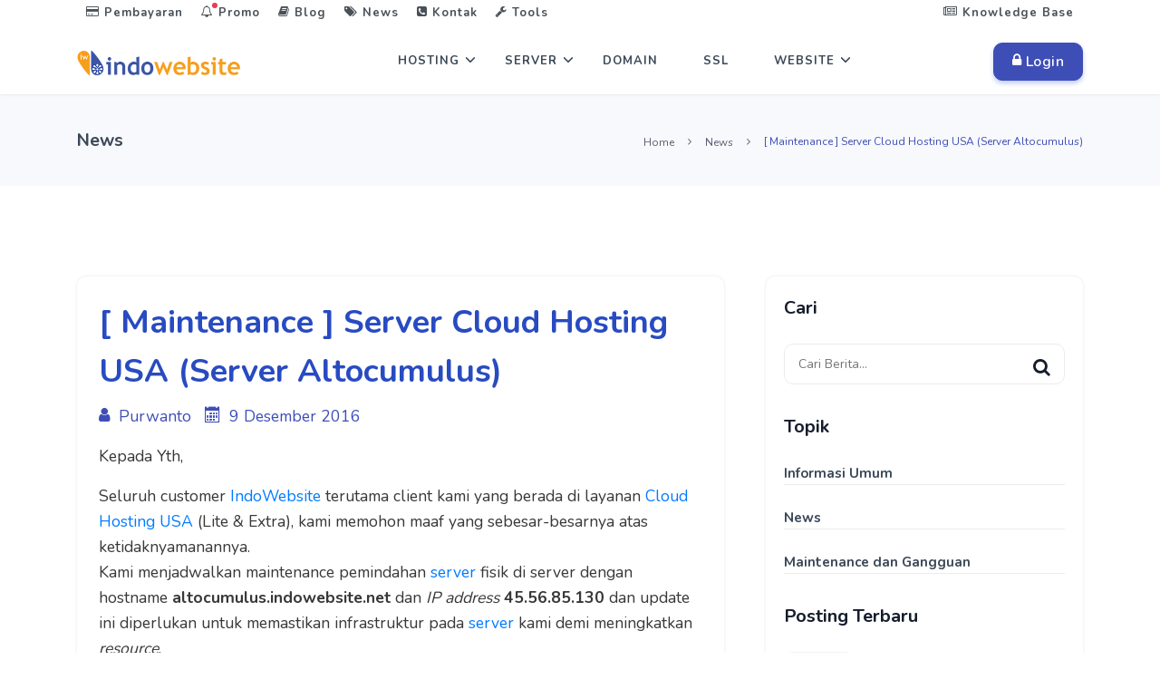

--- FILE ---
content_type: text/html; charset=utf-8
request_url: https://www.indowebsite.co.id/news/maintenance-server-cloud-hosting-usa/
body_size: 7172
content:
<!doctype html>
<html data-n-head-ssr lang="id-ID" data-n-head="%7B%22lang%22:%7B%22ssr%22:%22id-ID%22%7D%7D">

<head>
    <title>[ Maintenance ] Server Cloud Hosting USA (Server Altocumulus) - IndoWebsite News</title><meta data-n-head="ssr" charset="utf-8"><meta data-n-head="ssr" name="viewport" content="width=device-width,initial-scale=1"><meta data-n-head="ssr" name="google" content="notranslate"><meta data-n-head="ssr" name="twitter:card" content="summary"><meta data-n-head="ssr" name="twitter:site" content="@Indowebsite"><meta data-n-head="ssr" property="og:locale" content="id_ID"><meta data-n-head="ssr" property="og:site_name" content="IndoWebsite"><meta data-n-head="ssr" property="og:type" content="website"><meta data-n-head="ssr" rel="preconnect" href="https://www.google-analytics.com"><meta data-n-head="ssr" rel="preconnect" href="https://fonts.gstatic.com"><meta data-n-head="ssr" rel="preconnect" href="https://fonts.googleapis.com"><meta data-n-head="ssr" rel="preconnect" href="https://ce.7ion.co.id"><meta data-n-head="ssr" data-hid="charset" charset="utf-8"><meta data-n-head="ssr" data-hid="mobile-web-app-capable" name="mobile-web-app-capable" content="yes"><meta data-n-head="ssr" data-hid="apple-mobile-web-app-title" name="apple-mobile-web-app-title" content="IndoWebsite"><meta data-n-head="ssr" data-hid="author" name="author" content="PT. Tujuh Ion Indonesia"><meta data-n-head="ssr" data-hid="og:type" name="og:type" property="og:type" content="website"><meta data-n-head="ssr" data-hid="og:site_name" name="og:site_name" property="og:site_name" content="IndoWebsite"><meta data-n-head="ssr" data-hid="description" name="description" content="Seluruh customer IndoWebsite terutama Client kami yang berada di layanan Cloud Hosting USA (Lite & Extra), kami memohon maaf yang sebesar-besarnya"><meta data-n-head="ssr" property="article:publisher" content="https://www.facebook.com/indowebsite.id"><meta data-n-head="ssr" property="article:published_time" content="2016-12-09T04:33:00.000Z"><meta data-n-head="ssr" property="article:modified_time" content="2020-10-14T08:17:50.076Z"><meta data-n-head="ssr" property="og:updated_time" content="2020-10-14T08:17:50.076Z"><meta data-n-head="ssr" property="twitter:label1" content="Written By"><meta data-n-head="ssr" property="twitter:data1" content="Purwanto -"><meta data-n-head="ssr" name="twitter:title" content="[ Maintenance ] Server Cloud Hosting USA (Server Altocumulus) - IndoWebsite News"><meta data-n-head="ssr" name="twitter:description" content="Seluruh customer IndoWebsite terutama Client kami yang berada di layanan Cloud Hosting USA (Lite & Extra), kami memohon maaf yang sebesar-besarnya"><meta data-n-head="ssr" name="twitter:image" content="https://media.cdn.my.id/uploads/iw_default_1024_1d49e3467e.png"><meta data-n-head="ssr" property="og:image" content="https://media.cdn.my.id/uploads/iw_default_1024_1d49e3467e.png"><meta data-n-head="ssr" property="og:url" content="https://www.indowebsite.co.id/news/maintenance-server-cloud-hosting-usa/"><meta data-n-head="ssr" property="og:title" content="[ Maintenance ] Server Cloud Hosting USA (Server Altocumulus)- IndoWebsite News"><meta data-n-head="ssr" property="og:description" content="Seluruh customer IndoWebsite terutama Client kami yang berada di layanan Cloud Hosting USA (Lite & Extra), kami memohon maaf yang sebesar-besarnya"><link data-n-head="ssr" rel="icon" type="image/x-icon" href="/images/iconiw.png"><link data-n-head="ssr" rel="shortcut icon" href="/iw/icons/icon_64x64.402924.png"><link data-n-head="ssr" rel="apple-touch-icon" href="/iw/icons/icon_512x512.402924.png" sizes="512x512"><link data-n-head="ssr" rel="manifest" href="/iw/manifest.200b24b2.json" data-hid="manifest"><link data-n-head="ssr" rel="canonical" href="https://www.indowebsite.co.id/news/maintenance-server-cloud-hosting-usa/"><link data-n-head="ssr" rel="amphtml" href="https://www.indowebsite.co.id/amp/news/maintenance-server-cloud-hosting-usa/"><script data-n-head="ssr" type="application/ld+json">{"@context":"http://schema.org","@type":"BreadcrumbList","itemListElement":[{"@type":"ListItem","position":"1","name":"Home","item":"https://www.indowebsite.co.id/"},{"@type":"ListItem","position":"2","name":"News","item":"https://www.indowebsite.co.id/news/"},{"@type":"ListItem","position":"3","name":"[ Maintenance ] Server Cloud Hosting USA (Server Altocumulus)","item":"https://www.indowebsite.co.id/news/maintenance-server-cloud-hosting-usa/"}]}</script><script data-n-head="ssr" type="application/ld+json">{"@context":"http://schema.org","@type":"article","@id":"https://www.indowebsite.co.id/news/maintenance-server-cloud-hosting-usa/#article","headline":"[ Maintenance ] Server Cloud Hosting USA (Server Altocumulus)","datePublished":"2016-12-09T04:33:00.000Z","dateModified":"2020-10-14T08:17:50.076Z","inLanguage":"id-ID","mainEntityOfPage":{"@type":"WebPage","@id":"https://www.indowebsite.co.id#webpage","potentialAction":{"@type":"ReadAction","target":["https://www.indowebsite.co.id/news/maintenance-server-cloud-hosting-usa/"]},"primaryImageOfPage":{"@type":"ImageObject","@id":"https://www.indowebsite.co.id/news/maintenance-server-cloud-hosting-usa/#primaryimage","inLanguage":"id-ID","url":"https://media.cdn.my.id/uploads/iw_default_1024_1d49e3467e.png"}},"author":{"@type":"Person","name":"Purwanto -"},"image":["https://media.cdn.my.id/uploads/iw_default_1024_1d49e3467e.png"],"publisher":{"@type":"Organization","name":"IndoWebsite","url":"https://www.indowebsite.co.id","logo":{"@type":"ImageObject","url":"https://www.indowebsite.co.id/images/logo-indowebsite-360-new.png"},"sameAs":["https://www.facebook.com/indowebsite.id","https://www.instagram.com/indowebsite.co.id/","https://twitter.com/indowebsite","https://www.youtube.com/user/indowebsite"],"potentialAction":{"@type":"SearchAction","target":"https://www.indowebsite.co.id/news/?s={search_term_string}","query-input":"required name=search_term_string"}}}</script><script data-n-head="ssr" type="application/ld+json">{"@context":"http://schema.org","@type":"Organization","name":"IndoWebsite","legalName":"PT. Tujuh Ion Indonesia","foundingDate":"2005","url":"https://www.indowebsite.co.id/","logo":"https://www.indowebsite.co.id/images/logo-indowebsite.png","address":{"@type":"PostalAddress","streetAddress":"Ruko Bekasi Regensi 2 Blok ii 1 No 3-5, Cibitung","addressLocality":"Bekasi","postalCode":"17520","addressCountry":"ID"},"sameAs":["https://www.facebook.com/indowebsite.id","https://www.instagram.com/indowebsite.co.id/","https://twitter.com/indowebsite","https://www.youtube.com/user/indowebsite","http://plus.google.com/+IndowebsiteNet"],"contactPoint":[{"@type":"ContactPoint","telephone":"+62 21 50986155","email":"info@indowebsite.co.id","contactType":"Customer Services","areaServed":"ID"}]}</script><script data-n-head="ssr" type="application/ld+json">{"@context":"http://schema.org","@type":"WebSite","name":"Hosting Murah Indonesia","alternateName":"IndoWebsite","url":"https://www.indowebsite.co.id","image":{"@type":"ImageObject","url":"https://www.indowebsite.co.id/images/logo-indowebsite.png"},"sameAs":["https://www.facebook.com/indowebsite.id","https://www.instagram.com/indowebsite.co.id/","https://twitter.com/indowebsite","https://www.youtube.com/user/indowebsite","http://plus.google.com/+IndowebsiteNet"]}</script><link rel="modulepreload" href="/iw/323b1d9.modern.js" as="script"><link rel="modulepreload" href="/iw/bc4b10e.modern.js" as="script"><link rel="preload" href="/iw/app.bfa697d.css" as="style"><link rel="modulepreload" href="/iw/e362dd6.modern.js" as="script"><link rel="modulepreload" href="/iw/4c3d2dc.modern.js" as="script"><link rel="modulepreload" href="/iw/8e45ef1.modern.js" as="script"><link rel="preload" href="/iw/pages/news/_slug.b3d7afe.css" as="style"><link rel="modulepreload" href="/iw/5758d2b.modern.js" as="script"><link rel="modulepreload" href="/iw/295bcde.modern.js" as="script"><link rel="modulepreload" href="/iw/46eab1c.modern.js" as="script"><link rel="stylesheet" href="/iw/app.bfa697d.css"><link rel="stylesheet" href="/iw/pages/news/_slug.b3d7afe.css"><link rel="preload" href="/iw/static/1767156072/news/maintenance-server-cloud-hosting-usa/state.js" as="script"><link rel="preload" href="/iw/static/1767156072/news/maintenance-server-cloud-hosting-usa/payload.js" as="script">
    <!-- Google tag (gtag.js) -->
    <script async src="https://www.googletagmanager.com/gtag/js?id=G-0CGWQ2144Z"></script>
    <script>function gtag(){dataLayer.push(arguments)}window.dataLayer=window.dataLayer||[],gtag("js",new Date),gtag("config","G-0CGWQ2144Z")</script>
</head>

<body>
    <div data-server-rendered="true" id="__nuxt"><!----><div id="__layout"><div><header id="topnav" class="defaultscroll sticky"><div class="d-none d-md-block"><div class="d-none d-md-block"><div id="topbar"><div class="container"><div class="nav-secondary"><ul class="navs"><li><a href="/pembayaran/"><i class="fa fa-credit-card"></i> Pembayaran
            </a></li> <li><a href="/promo/"><i class="fa fa-bell-o navbar-notifications-indicator"></i>
              Promo
            </a></li> <li><a href="/blog/"><i class="fa fa-book"></i> Blog
            </a></li> <li><a href="/news/" class="nuxt-link-active"><i class="fa fa-tags"></i> News
            </a></li> <li><a href="#" id="popover-target-1"><i class="fa fa-phone-square"></i> Kontak
            </a> <div class="myPopover"><!----></div></li> <li><a href="#" id="popover-target-2"><i class="fa fa-wrench"></i> Tools
            </a> <div class="myPopover"><!----></div></li> <li style="float:right"><a href="/kb/"><i class="fa fa-newspaper-o"></i> Knowledge Base
            </a></li></ul></div></div></div></div></div> <div class="container"><div><a href="/" class="logo nuxt-link-active"><img src="/images/logo-indowebsite-360-new.png" alt="Logo IndoWebsite" width="180" height="27" id="logo"></a></div> <div><div class="buy-button d-none d-lg-block d-md-block"><a href="https://member.indowebsite.com/clientarea.php" class="btn btn-primary"><i class="fa fa-lock"></i> Login
    </a></div></div> <div class="icon-mobile d-lg-none d-md-none"><a href="https://member.indowebsite.com/clientarea.php"><img data-src="/images/usergrey.png" alt="icon user" width="24" height="24" class="lazyload"></a></div> <div class="menu-extras"><div class="menu-item"><a id="navtgl" class="navbar-toggle"><div class="lines"><span id="garis1" class="nav"></span> <span id="garis2" class="nav"></span> <span id="garis3" class="nav"></span></div></a></div></div> <div id="navigation"><ul class="navigation-menu"><li id="services" class="has-submenu"><a href="/hosting/">Hosting</a> <span id="menuarrow" class="menu-arrow"></span> <ul class="submenu d-lg-none" style="display:block"><li><a href="/unlimited-hosting/">
            Unlimited Hosting
            </a></li> <li><a href="/cloud-hosting/">Cloud Hosting
            </a></li> <li><a href="/suite-hosting/">Suite Hosting
            </a></li> <li><a href="/email-hosting/">Email Hosting
            </a></li> <li><a href="/migrasi-hosting-gratis/">Migrasi Hosting Gratis
            </a></li></ul> <div class="sub-nav hidden-xs hidden-sm"><div class="sub-nav-col"><a href="/unlimited-hosting/" id="box-1" class="sub-nav-box"><div class="icon-background"><img src="/images/icon/hosting-murah.svg" width="36px" alt="Unlimited Hosting"></div> <h3 class="mt-2">
              Unlimited Hosting
              <sup><span class="badge badge-danger badge-pill">Diskon 50%</span></sup></h3> <p>Cocok Untuk Website Bisnis</p></a> <a href="/cloud-hosting/" id="box-1" class="sub-nav-box"><div class="icon-background"><img src="/images/icon/cloud-hosting.svg" width="36px" alt="Cloud Hosting"></div> <h3 class="mt-2">
              Cloud Hosting 
              <sup><span class="badge badge-danger badge-pill">Diskon 50%</span></sup></h3> <p>Hosting dengan akses lebih Cepat</p></a> <a href="/suite-hosting/" id="box-1" class="sub-nav-box"><div class="icon-background"><img src="/images/icon/web-hosting.svg" width="36px" alt="Suite Hosting"></div> <h3 class="mt-2">
              Suite Hosting
              <sup><span class="badge badge-danger badge-pill">Diskon 50%</span></sup></h3> <p>Dedicated hosting resource besar</p></a> <a href="/email-hosting/" id="box-1" class="sub-nav-box"><div class="icon-background"><img src="/images/icon/email-hosting-icon.png" width="36px" alt="Email Hosting"></div> <h3 class="mt-2">
              Email Hosting
              <sup><span class="badge badge-danger badge-pill">Diskon 50%</span></sup> <sup></sup></h3> <p>Hosting untuk aktifitas email</p></a> <a href="/migrasi-hosting-gratis/" id="box-1" class="sub-nav-box"><div class="icon-background"><img src="/images/icon/hosting-murah.svg" width="36px" alt="Migrasi Hosting"></div> <h3 class="mt-2">
              Migrasi Hosting
              <sup><span class="badge badge-danger badge-pill">GRATIS</span></sup></h3> <p>Pindahkan Hosting mu ke Indowebsite</p></a></div></div></li> <li id="services" class="has-submenu"><a href="/server/">Server</a> <span class="menu-arrow"></span> <ul class="submenu d-lg-none" style="display:block"><li><a href="/vps-indonesia/">VPS Indonesia
            <sup><span class="badge badge-danger rounded ml-2">Diskon 50%</span></sup></a></li> <li><a href="/dedicated-server/">Dedicated Server
            </a></li> <li><a href="/colocation-server/">Colocation Server</a></li></ul> <div class="sub-nav hidden-xs hidden-sm"><div class="sub-nav-col"><a href="/vps-indonesia/" id="box-1" class="sub-nav-box"><div class="icon-background"><img src="/images/icon/hosting-murah.svg" width="36px" alt="VPS Indonesia"></div> <h3 class="mt-2">
              VPS Indonesia
            </h3> <p>Layanan Penyewaan Server Virtual</p></a> <a href="/dedicated-server/" id="box-1" class="sub-nav-box"><div class="icon-background"><img src="/images/icon/cloud-hosting.svg" width="36px" alt="Dedicated Server"></div> <h3 class="mt-2">Dedicated Server
              <sup><span class="badge badge-danger badge-pill">Diskon 50%</span></sup></h3> <p>Kontrol Penuh Resource Server</p></a> <a href="/colocation-server/" id="box-1" class="sub-nav-box"><div class="icon-background"><img src="/images/icon/web-hosting.svg" width="36px" alt="Colocation Server"></div> <h3 class="mt-2">Colocation Server</h3> <p>Layanan Rack Space Berkualitas</p></a></div></div></li> <li><a href="/domain/">Domain</a></li> <li><a href="/ssl/">SSL</a></li> <li id="services" class="has-submenu"><a href="/website/">Website</a> <span id="menuarrow" class="menu-arrow"></span> <ul class="submenu d-lg-none" style="display:block"><li><a href="/website-builder/">Website Builder </a></li> <li><a href="/jasa-pembuatan-website/">Jasa Pembuatan Website</a></li></ul> <div class="sub-nav hidden-xs hidden-sm"><div class="sub-nav-col"><a href="/website-builder/" id="box-1" class="sub-nav-box"><div class="icon-background"><img src="/images/icon/website-builder.png" width="36px" alt="Website Builder"></div> <h3 class="mt-2">
              Website Builder
            </h3> <p>Buat Website Lebih Mudah</p></a> <a href="/jasa-pembuatan-website/" id="box-1" class="sub-nav-box"><div class="icon-background"><img src="/images/icon/wordpress-hosting.svg" width="36px" alt="Jasa Pembuatan Website"></div> <h3 class="mt-2">Jasa Pembuatan Website</h3> <p>Wujudkan Website Impian Anda</p></a></div></div></li> <li class="has-submenu d-lg-none d-md-none"><a href="/website/">Lainnya</a> <span id="menuarrow" class="menu-arrow"></span> <ul class="submenu" style="display:block"><li><a href="/support/">Support</a></li> <li><a href="/pembayaran/">Pembayaran</a></li> <li><a href="/promo/">Promo</a></li> <li><a href="/blog/">Blog</a></li> <li><a href="/news/" class="nuxt-link-active">News</a></li> <li><a href="/kb/">Knowledge Base</a></li></ul></li></ul></div></div></header> <div><section class="section-three bg-light"><div class="container"><div class="row mt-40"><div class="col-md-4 title-bread"><p class="font-weight-bold text-dark">News</p></div> <div class="col-md-8 pt"><ul class="breadcrumbs"><li><a href="/" class="nuxt-link-active">Home</a></li> <li><a href="/news/" class="nuxt-link-active">News</a></li> <li class="text-primary"><span>[ Maintenance ] Server Cloud Hosting USA (Server Altocumulus)</span></li></ul></div></div></div></section> <section class="section"><div class="container"><div class="row"><div class="col-lg-8 col-md-7"><div class="mr-lg-3"><div id="content" class="blog position-relative overflow-hidden shadow rounded"><div class="content p-ex-b"><h1 class="mb-2">[ Maintenance ] Server Cloud Hosting USA (Server Altocumulus)</h1> <p><i class="fa fa-user text-primary mr-1"></i> <span class="text-primary">Purwanto</span>
                   
                  <i class="fa fa-calendar text-primary mr-1"></i> <span class="text-primary">9 Desember 2016</span></p></div> <div class="content p-ex-t"><p>Kepada Yth,</p>
<p>Seluruh customer <a href="/" target="_blank">IndoWebsite</a> terutama client kami yang berada di layanan <a href="/cloud-hosting/" target="_blank">Cloud Hosting USA</a> (Lite & Extra), kami memohon maaf yang sebesar-besarnya atas ketidaknyamanannya.<br>
Kami menjadwalkan maintenance pemindahan <a href="/server/" target="_blank">server</a> fisik di server dengan hostname <strong>altocumulus.indowebsite.net</strong> dan <em>IP address</em> <strong>45.56.85.130</strong> dan update ini diperlukan untuk memastikan infrastruktur pada <a href="/server/" target="_blank">server</a> kami demi meningkatkan <em>resource</em>.<br>
Adapun jadwal yang kami tentukan adalah sebagai berikut;</p>
<ul>
<li>Sabtu, 10 Desember 2016 Pukul 21:00 WIB</li>
</ul>
<p>Dengan estimasi lama waktu pemindahan berlangsung sekitar 180 menit, namun perlu diketahui bahwa setelah pemindahan server ini akan mengalami <a href="/kb/pengertian-propagasi-dns/" target="_blank">propagasi DNS</a> atau <a href="/kb/pengertian-propagasi-dns/" target="_blank">penyesuaian DNS</a>. Dengan rentang waktu 24-72 jam tetapi tergantung dari setiap jaringan koneksi internet yang digunakan.</p>
<p>Sekian informasi yang dapat kami sampaikan mengenai maintenance server <a href="/cloud-hosting/" target="_blank">Cloud Hosting USA</a> <strong>Altocumulus</strong>, kami mohon untuk dapat dimaklumi adanya demi keamanan dan kenyamanan bersama .</p>
<p><strong>UPDATE 10 Desember 2016 Pukul 20.40</strong></p>
<p>Kami informasikan untuk proses migrasi ditunda dan akan kami proses pada pukul 01.00 dini hari .</p>
<p>Kami informasikan untuk proses migrasi sudah selesai pada Pukul 02.00 dini hari.</p>
<p>Jika ada yang ingin ditanyakan silahkan <a href="/contact/" target="_blank">hubungi kami</a> melalui Live Chat, SMS, Telepon atau <a href="/support/" target="_blank">Support Ticket</a>.</p>
<p>Salam,</p>
<p>IndoWebsite Team</p>
</div> </div> <div class="mt-4 pt-2 p-4 shadow rounded"><h4 class="page-title">Berita Terkait :</h4> <ul class="list-unstyled mt-4 mb-0"><li class="mt-2"><a href="/news/maintenance-server-hosting-gratis-newpinwheel/" class="text-muted"><i class="fa fa-arrow-right text-primary mr-1"></i>
                    [Maintenance] Server Hosting Gratis (NewPinwheel)
                  </a></li><li class="mt-2"><a href="/news/maintenance-pergantian-ip-address-utama-centaur/" class="text-muted"><i class="fa fa-arrow-right text-primary mr-1"></i>
                    [ Maintenance ] Pergantian IP Address Utama Centaur
                  </a></li><li class="mt-2"><a href="/news/maintenance-server-cloud-hosting-singapore/" class="text-muted"><i class="fa fa-arrow-right text-primary mr-1"></i>
                    [ Maintenance ] Server Cloud Hosting Singapore
                  </a></li><li class="mt-2"><a href="/news/maintenance-server-web-hosting-usa/" class="text-muted"><i class="fa fa-arrow-right text-primary mr-1"></i>
                    [ Maintenance ] Server Web Hosting USA Restore Data Meteor
                  </a></li><li class="mt-2"><a href="/news/maintenance-server-web-hosting-usa-omega-titan/" class="text-muted"><i class="fa fa-arrow-right text-primary mr-1"></i>
                    [Maintenance] Server Web Hosting USA [Omega & Titan]
                  </a></li></ul></div></div></div> <div class="col-lg-4 col-md-6 col-12 mt-4 mt-sm-0 pt-2 pt-sm-0"><div class="card border-0 sidebar sticky-bar rounded shadow"><div class="card-body"><div class="widget mb-4 pb-2"><h4 class="widget-title">Cari</h4> <div id="search2" class="widget-search mt-4 mb-0"><form role="search" id="searchform" action="/news/" class="searchform"><div><input method="get" name="s" placeholder="Cari Berita..." class="border rounded"> <input type="submit" id="searchsubmit" value="Search"></div></form></div></div> <div class="widget mb-4 pb-2"><h4 class="widget-title">Topik</h4> <ul class="list-unstyled mt-4 mb-0 blog-catagories"><li class="border-bottom"><a href="/news/kategori/informasi-umum/" class="font-weight-bold">Informasi Umum</a></li></ul><ul class="list-unstyled mt-4 mb-0 blog-catagories"><li class="border-bottom"><a href="/news/kategori/news/" class="font-weight-bold">News</a></li></ul><ul class="list-unstyled mt-4 mb-0 blog-catagories"><li class="border-bottom"><a href="/news/kategori/maintenance-dan-gangguan/" class="font-weight-bold">Maintenance dan Gangguan</a></li></ul></div> <div class="widget mb-4 pb-2"><h4 class="widget-title">Posting Terbaru</h4> <div class="mt-4"><div class="clearfix post-recent"><div class="post-recent-thumb float-left"><a href="/news/prosedur-pelayanan-indowebsite-selama-libur-hari-raya-idul-fitri-2025/"><img alt="IndoWebsite" data-src="https://media.cdn.my.id/uploads/iw_default_1024_1d49e3467e.png" height="100%" width="100%" class="img-fluid rounded lazyload"></a></div> <div class="post-recent-content float-left"><a href="/news/prosedur-pelayanan-indowebsite-selama-libur-hari-raya-idul-fitri-2025/">Prosedur Pelayanan Indowebsite Selama Libur Hari Raya Idul Fitri 2025</a> <span class="text-muted mt-2">24 Maret 2025</span></div></div><div class="clearfix post-recent"><div class="post-recent-thumb float-left"><a href="/news/pemberitahuan-perubahan-tarif-pajak-pertambahan-nilai-ppn-tahun-2025/"><img alt="IndoWebsite" data-src="https://media.cdn.my.id/uploads/iw_default_1024_1d49e3467e.png" height="100%" width="100%" class="img-fluid rounded lazyload"></a></div> <div class="post-recent-content float-left"><a href="/news/pemberitahuan-perubahan-tarif-pajak-pertambahan-nilai-ppn-tahun-2025/">Pemberitahuan Perubahan Tarif Pajak Pertambahan Nilai (PPN) Tahun 2025</a> <span class="text-muted mt-2">23 Desember 2024</span></div></div><div class="clearfix post-recent"><div class="post-recent-thumb float-left"><a href="/news/informasi-gangguan-server-coorporate-celestial-indowebsite-n/"><img alt="IndoWebsite" data-src="https://media.cdn.my.id/uploads/iw_default_1024_1d49e3467e.png" height="100%" width="100%" class="img-fluid rounded lazyload"></a></div> <div class="post-recent-content float-left"><a href="/news/informasi-gangguan-server-coorporate-celestial-indowebsite-n/">[INFORMASI] Gangguan Server Coorporate Celestial.indowebsite.net</a> <span class="text-muted mt-2">30 Juli 2024</span></div></div><div class="clearfix post-recent"><div class="post-recent-thumb float-left"><a href="/news/prosedur-pelayanan-indowebsite-selama-libur-hari-raya-idul-fitri-2024/"><img alt="IndoWebsite" data-src="https://media.cdn.my.id/uploads/iw_default_1024_1d49e3467e.png" height="100%" width="100%" class="img-fluid rounded lazyload"></a></div> <div class="post-recent-content float-left"><a href="/news/prosedur-pelayanan-indowebsite-selama-libur-hari-raya-idul-fitri-2024/">Prosedur Pelayanan Indowebsite Selama Libur Hari Raya Idul Fitri 2024</a> <span class="text-muted mt-2">4 April 2024</span></div></div><div class="clearfix post-recent"><div class="post-recent-thumb float-left"><a href="/news/informasi-penyesuaian-jam-operasional-selama-ramadhan-1445-h/"><img alt="IndoWebsite" data-src="https://media.cdn.my.id/uploads/iw_default_1024_1d49e3467e.png" height="100%" width="100%" class="img-fluid rounded lazyload"></a></div> <div class="post-recent-content float-left"><a href="/news/informasi-penyesuaian-jam-operasional-selama-ramadhan-1445-h/">[INFORMASI] Penyesuaian Jam Operasional Selama Ramadhan 1445 H</a> <span class="text-muted mt-2">11 Maret 2024</span></div></div></div></div></div></div></div></div></div></section> <!----></div> <div><footer class="footer"><div class="container"><div class="row"><div class="col-lg-3 col-12 mb-0 mb-md-4 pb-0 pb-md-2"><h4 class="text-light footer-head">HEAD OFFICE</h4> <p class="mt-4"><span class="text-light">PT. TUJUH ION INDONESIA</span> <span class="text-foot"><br>Ruko Bekasi Regensi 2 Blok ii 1 <br>No 3-5, Cibitung
              17520 <br>Bekasi - Jawa Barat</span></p> <p class="mr-4"><a rel="nofollow" href="https://www.google.com/maps/d/u/0/viewer?mid=1ACegcCIYhpI9d2Dlfhhhas5DvvA&msa=0&spn=0.002869%2C0.004125&ll=-6.256274161784249%2C107.08992989895023&z=14" target="_blank"><span class="text-light"><i class="fa fa-map-marker"></i> Lihat Peta</span></a></p> <ul class="list-unstyled social-icon social mb-0 mt-4"><li class="list-inline-item"><a rel="nofollow" href="https://www.facebook.com/indowebsite.id" target="_blank" class="rounded"><i title="Facebook" class="fa fa-facebook"></i></a></li> <li class="list-inline-item"><a rel="nofollow" href="https://www.instagram.com/indowebsite.co.id/" target="_blank" class="rounded"><i title="Instagram" class="fa fa-instagram"></i></a></li> <li class="list-inline-item"><a rel="nofollow" href="https://twitter.com/indowebsite" target="_blank" class="rounded"><i title="Twitter" class="fa fa-twitter"></i></a></li> <li class="list-inline-item"><a rel="nofollow" href="https://www.youtube.com/user/indowebsite" target="_blank" class="rounded"><i title="Youtube" class="fa fa-youtube-play"></i></a></li> <li class="list-inline-item"><a rel="nofollow" href="https://id.pinterest.com/indowebsite/" target="_blank" class="rounded"><i title="Pinterest" class="fa fa-pinterest"></i></a></li></ul></div> <div class="col-lg-9 col-md-4 col-12 mt-4 mt-sm-0 pt-2 pt-sm-0"><div class="row"><div class="col-lg-3 col-md-4 col-12 mt-4 mt-sm-0 pt-2 pt-sm-0"><h4 class="text-light footer-head">Layanan Menarik</h4> <ul class="list-unstyled footer-list mt-4"><li><a href="/hosting-gratis/" class="text-foot"><i class="fa fa-angle-right mr-1"></i> Hosting Gratis
                  </a></li> <li><a href="/hosting-murah/" class="text-foot"><i class="fa fa-angle-right mr-1"></i> Hosting Murah
                  </a></li> <li><a href="/domain-id/" class="text-foot"><i class="fa fa-angle-right mr-1"></i> Domain ID
                  </a></li> <li><a href="/free-trial-cpanel-hosting/" class="text-foot"><i class="fa fa-angle-right mr-1"></i> Free Trial Hosting
                  </a></li> <li><a href="/migrasi-hosting-gratis/" class="text-foot"><i class="fa fa-angle-right mr-1"></i> Gratis Migrasi
                    Hosting
                  </a></li></ul></div> <div class="col-lg-3 col-md-4 col-12 mt-4 mt-sm-0 pt-2 pt-sm-0"><h4 class="text-light footer-head">Layanan Utama</h4> <ul class="list-unstyled footer-list mt-4"><li><a href="/unlimited-hosting/" class="text-foot"><i class="fa fa-angle-right mr-1"></i> Unlimited Hosting
                  </a></li> <li><a href="/cloud-hosting/" class="text-foot"><i class="fa fa-angle-right mr-1"></i> Cloud Hosting
                  </a></li> <li><a href="/suite-hosting/" class="text-foot"><i class="fa fa-angle-right mr-1"></i> Suite Hosting
                  </a></li> <li><a href="/email-hosting/" class="text-foot"><i class="fa fa-angle-right mr-1"></i> Email Hosting
                  </a></li> <li><a href="/server/" class="text-foot"><i class="fa fa-angle-right mr-1"></i> Server Solution
                  </a></li> <li><a href="/domain/" class="text-foot"><i class="fa fa-angle-right mr-1"></i> Domain
                  </a></li> <li><a href="/ssl/" class="text-foot"><i class="fa fa-angle-right mr-1"></i> Sertifikat SSL
                  </a></li> <li><a href="/jasa-pembuatan-website/" class="text-foot"><i class="fa fa-angle-right mr-1"></i> Web Desain
                  </a></li> <li><a href="/website-builder/" class="text-foot"><i class="fa fa-angle-right mr-1"></i> Website Builder
                  </a></li></ul></div> <div class="col-lg-3 col-md-4 col-12 mt-4 mt-sm-0 pt-2 pt-sm-0"><h4 class="text-light footer-head">Informasi</h4> <ul class="list-unstyled footer-list mt-4"><li><a href="/fitur/" class="text-foot"><i class="fa fa-angle-right mr-1"></i> Fitur & Teknologi
                  </a></li> <li><a href="/pembayaran/" class="text-foot"><i class="fa fa-angle-right mr-1"></i> Pembayaran
                  </a></li> <li><a href="/kb/" class="text-foot"><i class="fa fa-angle-right mr-1"></i> Knowledge Base
                  </a></li> <li><a href="/faq/" class="text-foot"><i class="fa fa-angle-right mr-1"></i> FAQ
                  </a></li> <li><a href="/support/" class="text-foot"><i class="fa fa-angle-right mr-1"></i> Support
                  </a></li></ul> <br> <h4 class="text-light footer-head">Perusahaan</h4> <ul class="list-unstyled footer-list mt-4"><li><a href="https://www.7ion.co.id/" target="_blank" class="text-foot"><i class="fa fa-angle-right mr-1"></i> Badan Hukum
                  </a></li> <li><a href="/about/" class="text-foot"><i class="fa fa-angle-right mr-1"></i> Tentang Kami
                  </a></li> <li><a href="/contact/" class="text-foot"><i class="fa fa-angle-right mr-1"></i> Hubungi Kami
                  </a></li> <li><a href="/testimonial/" class="text-foot"><i class="fa fa-angle-right mr-1"></i> Testimonial
                  </a></li> <li><a href="/karir/" class="text-foot"><i class="fa fa-angle-right mr-1"></i> Lowongan Kerja
                  </a></li></ul></div> <div class="col-lg-3 col-md-4 col-12 mt-4 mt-sm-0 pt-2 pt-sm-0" style="padding-right:1px"><h4 class="text-light footer-head">Dokumen Legal</h4> <ul class="list-unstyled footer-list mt-4"><li><a href="/legal/#term-of-services" class="text-foot"><i class="fa fa-angle-right mr-1"></i> Terms Of Service
                  </a></li> <li><a href="/legal/#refund-policy" class="text-foot"><i class="fa fa-angle-right mr-1"></i> Refund Policy
                  </a></li> <li><a href="/legal/#privacy-policy" class="text-foot"><i class="fa fa-angle-right mr-1"></i> Privacy Policy
                  </a></li> <li><a href="/legal/#acceptable-uses-policy" class="text-foot"><i class="fa fa-angle-right mr-1"></i> Acceptable Uses
                    Policy
                  </a></li> <li><a href="/legal/#services-level-agreement" class="text-foot"><i class="fa fa-angle-right mr-1"></i> Services Level
                    Agreement
                  </a></li></ul></div></div></div></div></div></footer> <footer class="footer footer-bar"><div class="container text-center"><div class="row align-items-center"><div class="col-sm-2"></div> <div class="col-sm-8"><div class="text-sm-center"><img data-src="/images/metode-pembayaran.png" alt="Pilihan Pembayaran" width="100%" height="100%" class="lazyload" style="margin:5px"></div></div> <div class="col-sm-2"></div> <div class="col-sm-12"><div class="text-sm-center"><span class="mb-0 text-foot">
              Copyright 2024 ©
              <a href="/" class="nuxt-link-active">Indowebsite</a> All rights reserved.
            </span></div></div></div></div></footer> <a id="back-to-top" class="back-to-top rounded text-center"><i class="fa fa-angle-up d-block btt"></i></a></div></div></div></div><script defer src="/iw/static/1767156072/news/maintenance-server-cloud-hosting-usa/state.js"></script><script>!function(){var t,e=document,n=e.createElement("script");!("noModule"in n)&&"onbeforeload"in n&&(t=!1,e.addEventListener("beforeload",function(e){if(e.target===n)t=!0;else if(!e.target.hasAttribute("nomodule")||!t)return;e.preventDefault()},!0),n.type="module",n.src=".",e.head.appendChild(n),n.remove())}()</script><script nomodule src="/iw/9e6c312.js" defer></script><script type="module" src="/iw/323b1d9.modern.js" defer></script><script nomodule src="/iw/48f5e99.js" defer></script><script type="module" src="/iw/4c3d2dc.modern.js" defer></script><script nomodule src="/iw/d228956.js" defer></script><script type="module" src="/iw/8e45ef1.modern.js" defer></script><script nomodule src="/iw/80957c8.js" defer></script><script type="module" src="/iw/5758d2b.modern.js" defer></script><script nomodule src="/iw/2a80f6c.js" defer></script><script type="module" src="/iw/295bcde.modern.js" defer></script><script nomodule src="/iw/3fad3b8.js" defer></script><script type="module" src="/iw/46eab1c.modern.js" defer></script><script nomodule src="/iw/732aaca.js" defer></script><script type="module" src="/iw/bc4b10e.modern.js" defer></script><script nomodule src="/iw/1a57003.js" defer></script><script type="module" src="/iw/e362dd6.modern.js" defer></script>
    <script>var lazyloadads=!1;window.addEventListener("scroll",function(){(0!=document.documentElement.scrollTop&&!1===lazyloadads||0!=document.body.scrollTop&&!1===lazyloadads)&&(function(){var e=document.createElement("script");e.type="text/javascript",e.async=!0,e.src="/chat.js";var a=document.getElementsByTagName("script")[0];a.parentNode.insertBefore(e,a)}(),lazyloadads=!0)},!0)</script>

<script defer src="https://static.cloudflareinsights.com/beacon.min.js/vcd15cbe7772f49c399c6a5babf22c1241717689176015" integrity="sha512-ZpsOmlRQV6y907TI0dKBHq9Md29nnaEIPlkf84rnaERnq6zvWvPUqr2ft8M1aS28oN72PdrCzSjY4U6VaAw1EQ==" data-cf-beacon='{"version":"2024.11.0","token":"89b2cd68bf254c269f83de55164f3494","r":1,"server_timing":{"name":{"cfCacheStatus":true,"cfEdge":true,"cfExtPri":true,"cfL4":true,"cfOrigin":true,"cfSpeedBrain":true},"location_startswith":null}}' crossorigin="anonymous"></script>
</body>

</html>

--- FILE ---
content_type: application/javascript
request_url: https://www.indowebsite.co.id/iw/295bcde.modern.js
body_size: -250
content:
(window.webpackJsonp=window.webpackJsonp||[]).push([[182],{487:function(t,e,l){"use strict";l.r(e);var n={props:{imagesrc:{type:[String],required:!0},imagealt:{type:[String],required:!0}}},r=l(94),component=Object(r.a)(n,(function(){var t=this,e=t.$createElement,l=t._self._c||e;return l("div",{staticClass:"col-lg-6 col-md-6 mt-4 pt-2"},[l("div",{staticClass:"team text-center"},[l("div",{staticClass:"position-relative"},[l("img",{staticClass:"img-fluid avatar avatar-ex-large rounded-pill shadow lazyload",attrs:{"data-src":t.$config.baseCDN+t.imagesrc,alt:t.imagealt,title:t.imagealt,width:"180",height:"180"}})]),t._v(" "),l("div",{staticClass:"content pt-3 pb-3"},[l("h3",{staticClass:"mb-0"},[t._t("nama")],2),t._v(" "),l("small",{staticClass:"designation text-muted"},[t._t("jabatan")],2)])])])}),[],!1,null,null,null);e.default=component.exports}}]);

--- FILE ---
content_type: image/svg+xml
request_url: https://www.indowebsite.co.id/images/icon/wordpress-hosting.svg
body_size: -106
content:
<svg height="512" viewBox="0 0 64 64" width="512" xmlns="http://www.w3.org/2000/svg"><g id="Website"><path d="m25 57h-22v2a2.006 2.006 0 0 0 2 2h54a2.006 2.006 0 0 0 2-2v-2z" fill="#003f8a"/><path d="m43.879 35.979-9.179-2.135 1.638 7.156.47 2.05 2.121-2.121 7.071 7.071 2.828-2.828-4.171-4.172h-1.997 1.997l-2.9-2.9z" fill="none"/><path d="m55 15h-46a2.006 2.006 0 0 0 -2 2v28h50v-28a2.006 2.006 0 0 0 -2-2z" fill="#2488ff"/><path d="m57 45h-50l-4 12h58z" fill="#005ece"/><path d="m11 11v4 26h42v-26-4z" fill="#ffcd00"/><path d="m16 41h37v-30c0 16.582-16.549 30-37 30z" fill="#ddb200"/><path d="m51 3h-38a2 2 0 0 0 -2 2v6h42v-6a2 2 0 0 0 -2-2z" fill="#d80027"/><path d="m38 53h-12l-1 4h14z" fill="#ffcd00"/><path d="m38.929 40.929 7.071 7.071 2.828-2.828-7.071-7.072 2.122-2.121-9.179-2.135 1.638 7.156h.002-.002l.47 2.05z" fill="#ed1c24"/><path d="m23.447 22.105a1 1 0 0 0 -1.342.448l-1.105 2.211-1.1-2.211a1.042 1.042 0 0 0 -1.79 0l-1.11 2.211-1.1-2.211a1 1 0 0 0 -1.79.894l2 4a1.042 1.042 0 0 0 1.79 0l1.1-2.211 1.105 2.211a1 1 0 0 0 1.79 0l2-4a1 1 0 0 0 -.448-1.342z" fill="#006df0"/><path d="m33.9 27.447 2-4a1 1 0 0 0 -1.79-.894l-1.11 2.211-1.1-2.211a1.042 1.042 0 0 0 -1.79 0l-1.11 2.211-1.1-2.211a1 1 0 0 0 -1.79.894l2 4a1.042 1.042 0 0 0 1.79 0l1.1-2.211 1.1 2.211a1 1 0 0 0 1.79 0z" fill="#006df0"/><path d="m40.1 27.447a1.042 1.042 0 0 0 1.79 0l1.11-2.211 1.1 2.211a1 1 0 0 0 1.79 0l2-4a1 1 0 0 0 -1.79-.894l-1.1 2.211-1.1-2.211a1.042 1.042 0 0 0 -1.79 0l-1.11 2.211-1.1-2.211a1 1 0 0 0 -1.79.894z" fill="#006df0"/><g fill="#f1f2f2"><path d="m37 48h2v2h-2z"/><path d="m9 48h2v2h-2z"/><path d="m13 48h2v2h-2z"/><path d="m17 48h2v2h-2z"/><path d="m21 48h2v2h-2z"/><path d="m41 48h2v2h-2z"/><path d="m49 48h2v2h-2z"/><path d="m25 48h2v2h-2z"/><path d="m29 48h2v2h-2z"/><path d="m33 48h2v2h-2z"/><path d="m53 48h2v2h-2z"/><path d="m41 52h6v2h-6z"/><path d="m49 52h2v2h-2z"/><path d="m53 52h2v2h-2z"/><path d="m9 52h2v2h-2z"/><path d="m13 52h2v2h-2z"/><path d="m17 52h6v2h-6z"/><path d="m49 6h-18a1 1 0 0 0 0 2h18a1 1 0 0 0 0-2z"/><path d="m16 6h-1a1 1 0 0 0 0 2h1a1 1 0 0 0 0-2z"/><path d="m20 6h-1a1 1 0 0 0 0 2h1a1 1 0 0 0 0-2z"/><path d="m24 6h-1a1 1 0 0 0 0 2h1a1 1 0 0 0 0-2z"/></g><circle cx="25" cy="27" fill="#005ece" r="1"/><circle cx="37" cy="27" fill="#005ece" r="1"/><circle cx="49" cy="27" fill="#005ece" r="1"/></g></svg>

--- FILE ---
content_type: application/javascript
request_url: https://www.indowebsite.co.id/iw/46eab1c.modern.js
body_size: -198
content:
(window.webpackJsonp=window.webpackJsonp||[]).push([[3],{496:function(t,e,l){"use strict";l.r(e);var c={props:{gambar:{type:[String],required:!0},imagewebp:{type:[String],required:!1},imagesrc:{type:[String],required:!0},imagealt:{type:[String],required:!0}}},r=l(94),component=Object(r.a)(c,(function(){var t=this,e=t.$createElement,l=t._self._c||e;return l("section",{staticClass:"section"},[l("div",{staticClass:"container"},[l("div",{staticClass:"row align-items-center"},["kiri"==t.gambar?l("div",{staticClass:"col-lg-6 col-md-6"},[l("picture",[l("source",{staticClass:"lazyload",attrs:{"data-srcset":t.$config.baseCDN+t.imagewebp,type:"image/webp"}}),t._v(" "),l("img",{staticClass:"img-fluid lazyload",attrs:{"data-src":t.$config.baseCDN+t.imagesrc,height:"100%",width:"100%",alt:t.imagealt}})])]):t._e(),t._v(" "),l("div",{staticClass:"col-lg-6 col-md-6 mt-4 mt-sm-0 pt-2 pt-sm-0"},[l("div",{staticClass:"section-title ml-lg-3"},[l("span",{staticClass:"text-dark font-weight-bold"},[t._t("toptitle")],2),t._v(" "),l("h2",{staticClass:"mb-4 font-weight-bold text-primary"},[t._t("title")],2),t._v(" "),t._t("content")],2)]),t._v(" "),"kanan"==t.gambar?l("div",{staticClass:"col-lg-6 col-md-6"},[l("picture",[l("source",{staticClass:"lazyload",attrs:{"data-srcset":t.$config.baseCDN+t.imagewebp,type:"image/webp"}}),t._v(" "),l("img",{staticClass:"img-fluid lazyload",attrs:{"data-src":t.$config.baseCDN+t.imagesrc,alt:t.imagealt,height:"100%",width:"100%"}})])]):t._e()])])])}),[],!1,null,null,null);e.default=component.exports}}]);

--- FILE ---
content_type: application/javascript
request_url: https://www.indowebsite.co.id/iw/static/1767156072/news/maintenance-server-cloud-hosting-usa/state.js
body_size: -311
content:
window.__NUXT__=(function(a,b,c){return {staticAssetsBase:"\u002Fiw\u002Fstatic\u002F1767156072",layout:"default",error:null,state:{cart:{cart:[],product:[],cartid:a,inProgress:b},global:{showPop:c,iklan:a},search:{q:a},whois:{whois:[],firstProgress:b}},serverRendered:c,routePath:"\u002Fnews\u002Fmaintenance-server-cloud-hosting-usa\u002F",config:{baseURL:"https:\u002F\u002Fwww.indowebsite.co.id",baseCDN:a,mediaURL:"https:\u002F\u002Fmedia.cdn.my.id",logoWhite:"\u002Fimages\u002Flogo-indowebsite-white-360.png",logoColor:"\u002Fimages\u002Flogo-indowebsite-360-new.png",noImage:"\u002Fuploads\u002Fiw_default_1024_1d49e3467e.png"}}}("",false,true));

--- FILE ---
content_type: application/javascript
request_url: https://www.indowebsite.co.id/iw/5758d2b.modern.js
body_size: 1467
content:
(window.webpackJsonp=window.webpackJsonp||[]).push([[107],{356:function(t,e,n){},382:function(t,e,n){"use strict";var o=n(356);n.n(o).a},484:function(t,e,n){"use strict";n.r(e);n(39),n(40);var o=n(17),r={components:{Breadcrumb:()=>n.e(4).then(n.bind(null,492)),Sidebar:()=>n.e(7).then(n.bind(null,493)),Popup:()=>n.e(20).then(n.bind(null,539))},data:()=>({news:[],iklan:[],adaiklan:!1}),mounted(){var nav=document.getElementById("topnav");nav.classList.add("bg-white"),nav.classList.add("shadow"),this.getIklan()},asyncData:t=>Object(o.a)((function*(){var{app:e,route:n,error:o,$axios:r}=t,c=yield r.$get("https://api.indowebsite.id/content/",{params:{c:"getsingle",type:"news",recent:5,related:5,slug:n.params.slug}});return"success"==c.status?{news:c.data}:o({statusCode:404,message:"Post not found"})}))(),watch:{iklan:function(){this.adaiklan=!0}},computed:{contentFix:function(){var t=this.news.content.Content.split("/uploads/").join(this.$config.mediaURL+"/uploads/");return this.$md.render(t).split("<img src").join("<img class='lazyload' data-src")}},head(){return{title:this.news.content.Title+" - IndoWebsite News",meta:[{hid:"description",name:"description",content:this.news.content.Description},{property:"article:publisher",content:"https://www.facebook.com/indowebsite.id"},{property:"article:published_time",content:this.news.content.PublishDate},{property:"article:modified_time",content:this.news.content.updateAt},{property:"og:updated_time",content:this.news.content.updateAt},{property:"twitter:label1",content:"Written By"},{property:"twitter:data1",content:this.news.content.created_by.firstname+" "+this.news.content.created_by.lastname},{name:"twitter:title",content:this.news.content.Title+" - IndoWebsite News"},{name:"twitter:description",content:this.news.content.Description},{name:"twitter:image",content:this.$config.mediaURL+this.$config.noImage},{property:"og:image",content:this.$config.mediaURL+this.$config.noImage},{property:"og:url",content:this.$config.baseURL+this.$route.path},{property:"og:title",content:this.news.content.Title+"- IndoWebsite News"},{property:"og:description",content:this.news.content.Description}],link:[{rel:"canonical",href:this.$config.baseURL+this.$route.path},{rel:"amphtml",href:this.$config.baseURL+"/amp"+this.$route.path}],script:[{type:"application/ld+json",json:{"@context":"http://schema.org","@type":"BreadcrumbList",itemListElement:[{"@type":"ListItem",position:"1",name:"Home",item:"https://www.indowebsite.co.id/"},{"@type":"ListItem",position:"2",name:"News",item:"https://www.indowebsite.co.id/news/"},{"@type":"ListItem",position:"3",name:this.news.content.Title,item:this.$config.baseURL+this.$route.path}]}},{type:"application/ld+json",json:{"@context":"http://schema.org","@type":"article","@id":this.$config.baseURL+this.$route.path+"#article",headline:this.news.content.Title,datePublished:this.news.content.PublishDate,dateModified:this.news.content.updateAt,inLanguage:"id-ID",mainEntityOfPage:{"@type":"WebPage","@id":this.$config.baseURL+"#webpage",potentialAction:{"@type":"ReadAction",target:[this.$config.baseURL+this.$route.path]},primaryImageOfPage:{"@type":"ImageObject","@id":this.$config.baseURL+this.$route.path+"#primaryimage",inLanguage:"id-ID",url:this.$config.mediaURL+this.$config.noImage}},author:{"@type":"Person",name:this.news.content.created_by.firstname+" "+this.news.content.created_by.lastname},image:[this.$config.mediaURL+this.$config.noImage],publisher:{"@type":"Organization",name:"IndoWebsite",url:this.$config.baseURL,logo:{"@type":"ImageObject",url:this.$config.baseURL+this.$config.logoColor},sameAs:["https://www.facebook.com/indowebsite.id","https://www.instagram.com/indowebsite.co.id/","https://twitter.com/indowebsite","https://www.youtube.com/user/indowebsite"],potentialAction:{"@type":"SearchAction",target:this.$config.baseURL+"/news/?s={search_term_string}","query-input":"required name=search_term_string"}}}}]}}},c=(n(382),n(94)),component=Object(c.a)(r,(function(){var t=this,e=t.$createElement,n=t._self._c||e;return n("div",[n("Breadcrumb",{attrs:{link:"/news/"},scopedSlots:t._u([{key:"title",fn:function(){return[n("p",{staticClass:"font-weight-bold text-dark"},[t._v("News")])]},proxy:!0},{key:"namelink",fn:function(){return[t._v("News")]},proxy:!0},{key:"detaillink",fn:function(){return[t._v(t._s(t.news.content.Title))]},proxy:!0}])}),t._v(" "),n("section",{staticClass:"section"},[n("div",{staticClass:"container"},[n("div",{staticClass:"row"},[t.news?n("div",{staticClass:"col-lg-8 col-md-7"},[n("div",{staticClass:"mr-lg-3"},[n("div",{staticClass:"blog position-relative overflow-hidden shadow rounded",attrs:{id:"content"}},[n("div",{staticClass:"content p-ex-b"},[n("h1",{staticClass:"mb-2"},[t._v(t._s(t.news.content.Title))]),t._v(" "),n("p",[n("i",{staticClass:"fa fa-user text-primary mr-1"}),t._v(" "),n("span",{staticClass:"text-primary"},[t._v(t._s(t.news.content.created_by.firstname))]),t._v("\n                   \n                  "),n("i",{staticClass:"fa fa-calendar text-primary mr-1"}),t._v(" "),n("span",{staticClass:"text-primary"},[t._v(t._s(t.formatTime(t.news.content.PublishDate)))])])]),t._v(" "),t.news.content.Content?n("div",{staticClass:"content p-ex-t",domProps:{innerHTML:t._s(t.contentFix)}}):t._e(),t._v(" "),t._l(t.news.content.Update,(function(e,o){return n("div",{key:o,staticClass:"content p-ex-t"},[e.Update?n("div",{staticClass:"update"},[n("span",{staticClass:"text-muted"},[t._v("Di Update pada:\n                    "),n("span",{staticClass:"badge badge-danger rounded"},[t._v(t._s(t.formatTimeUpdate(e.createdAt)))])]),t._v(" "),n("div",{domProps:{innerHTML:t._s(t.$md.render(e.Update))}})]):t._e()])}))],2),t._v(" "),t.news.related?n("div",{staticClass:"mt-4 pt-2 p-4 shadow rounded"},[n("h4",{staticClass:"page-title"},[t._v("Berita Terkait :")]),t._v(" "),n("ul",{staticClass:"list-unstyled mt-4 mb-0"},t._l(t.news.related,(function(e,o){return n("li",{key:o,staticClass:"mt-2"},[n("nuxt-link",{staticClass:"text-muted",attrs:{to:"/news/"+e.Slug+"/"}},[n("i",{staticClass:"fa fa-arrow-right text-primary mr-1"}),t._v("\n                    "+t._s(e.Title)+"\n                  ")])],1)})),0)]):t._e()])]):t._e(),t._v(" "),n("Sidebar",{attrs:{cat:t.news.cat,recentpost:t.news.recent,actionform:"/news/",linkkategori:"/news/kategori/",linkrecentpost:"/news/",phsearch:"Cari Berita..."}})],1)])]),t._v(" "),t.adaiklan?n("Popup",{directives:[{name:"scroll",rawName:"v-scroll",value:t.Scrollpopup,expression:"Scrollpopup"}],attrs:{id:"popup",link:t.iklan.link,img:t.iklan.img,imgalt:t.iklan.imgalt,text:t.iklan.text}}):t._e()],1)}),[],!1,null,null,null);e.default=component.exports}}]);

--- FILE ---
content_type: application/javascript
request_url: https://www.indowebsite.co.id/iw/static/1767156072/news/maintenance-server-cloud-hosting-usa/payload.js
body_size: 1570
content:
__NUXT_JSONP__("/news/maintenance-server-cloud-hosting-usa", (function(a,b,c,d,e,f,g,h){return {data:[{news:{content:{Title:"[ Maintenance ] Server Cloud Hosting USA (Server Altocumulus)",Description:"Seluruh customer IndoWebsite terutama Client kami yang berada di layanan Cloud Hosting USA (Lite & Extra), kami memohon maaf yang sebesar-besarnya",Slug:"maintenance-server-cloud-hosting-usa",PublishDate:"2016-12-09T04:33:00.000Z",updateAt:"2020-10-14T08:17:50.076Z",Content:"Kepada Yth,\n\nSeluruh customer [IndoWebsite](\u002F) terutama client kami yang berada di layanan [Cloud Hosting USA](\u002Fcloud-hosting\u002F) (Lite & Extra), kami memohon maaf yang sebesar-besarnya atas ketidaknyamanannya.\nKami menjadwalkan maintenance pemindahan [server](\u002Fserver\u002F) fisik di server dengan hostname **altocumulus.indowebsite.net** dan *IP address* **45.56.85.130** dan update ini diperlukan untuk memastikan infrastruktur pada [server](\u002Fserver\u002F) kami demi meningkatkan *resource*.\nAdapun jadwal yang kami tentukan adalah sebagai berikut;\n\n- Sabtu, 10 Desember 2016 Pukul 21:00 WIB\n\nDengan estimasi lama waktu pemindahan berlangsung sekitar 180 menit, namun perlu diketahui bahwa setelah pemindahan server ini akan mengalami [propagasi DNS](\u002Fkb\u002Fpengertian-propagasi-dns\u002F) atau [penyesuaian DNS](\u002Fkb\u002Fpengertian-propagasi-dns\u002F). Dengan rentang waktu 24-72 jam tetapi tergantung dari setiap jaringan koneksi internet yang digunakan.\n\nSekian informasi yang dapat kami sampaikan mengenai maintenance server [Cloud Hosting USA](\u002Fcloud-hosting\u002F) **Altocumulus**, kami mohon untuk dapat dimaklumi adanya demi keamanan dan kenyamanan bersama .\n\n**UPDATE 10 Desember 2016 Pukul 20.40**\n\nKami informasikan untuk proses migrasi ditunda dan akan kami proses pada pukul 01.00 dini hari .\n\nKami informasikan untuk proses migrasi sudah selesai pada Pukul 02.00 dini hari.\n\nJika ada yang ingin ditanyakan silahkan [hubungi kami](\u002Fcontact\u002F) melalui Live Chat, SMS, Telepon atau [Support Ticket](\u002Fsupport\u002F).\n\nSalam,\n\nIndoWebsite Team",Image:h,created_by:{id:f,username:b,firstname:b,lastname:g},blog_tags:h,news_categories:[{id:c,Category:d,Slug:e}],KodePromo:a,Update:[]},cat:[{id:"5f474ed4a4e3d900cf8b8310",Category:"Informasi Umum",Slug:"informasi-umum",Description:"Halaman news Indowebsite yang menampilkan kategori Informasi Umum yang berkaitan dengan berita-berita tentang informasi umum"},{id:"5f474f03a4e3d900cf8b8311",Category:"News",Slug:"news",Description:"Halaman Blog atau artikel yang berisi tentang tag yang membahas tentang seputar news atau yang ada kaitannya dengan news IndoWebsite"},{id:c,Category:d,Slug:e,Description:"Halaman news Indowebsite yang menampilkan kategori Maintenance dan Gangguan yang berkaitan dengan berita-berita tentang maintenance dan gangguan"}],recent:[{id:"67e0c6f0df8c58081e91a31e",Title:"Prosedur Pelayanan Indowebsite Selama Libur Hari Raya Idul Fitri 2025",Slug:"prosedur-pelayanan-indowebsite-selama-libur-hari-raya-idul-fitri-2025",PublishDate:"2025-03-24T05:00:00.000Z",Image:a},{id:"6768dd0edf8c58081e91a316",Title:"Pemberitahuan Perubahan Tarif Pajak Pertambahan Nilai (PPN) Tahun 2025",Slug:"pemberitahuan-perubahan-tarif-pajak-pertambahan-nilai-ppn-tahun-2025",PublishDate:"2024-12-23T05:00:00.000Z",Image:a},{id:"66a8dc6465ed12000e15a435",Title:"[INFORMASI] Gangguan Server Coorporate Celestial.indowebsite.net",Slug:"informasi-gangguan-server-coorporate-celestial-indowebsite-n",PublishDate:"2024-07-30T12:30:00.000Z",Image:a},{id:"660e73f365ed12000e15a427",Title:"Prosedur Pelayanan Indowebsite Selama Libur Hari Raya Idul Fitri 2024",Slug:"prosedur-pelayanan-indowebsite-selama-libur-hari-raya-idul-fitri-2024",PublishDate:"2024-04-04T05:00:00.000Z",Image:a},{id:"65eee9bc65ed12000e15a426",Title:"[INFORMASI] Penyesuaian Jam Operasional Selama Ramadhan 1445 H",Slug:"informasi-penyesuaian-jam-operasional-selama-ramadhan-1445-h",PublishDate:"2024-03-11T05:00:00.000Z",Image:a}],related:[{id:"5f5709088ecace010ba6b233",Title:"[Maintenance] Server Hosting Gratis (NewPinwheel)",Description:"Kepada Yth, Seluruh customer IndoWebsite terutama yang berada di layanan Server Hosting Gratis, kami sebelumnya mohon maaf yang sebesar-besarnya atas",Slug:"maintenance-server-hosting-gratis-newpinwheel",PublishDate:"2020-06-02T09:35:00.000Z",Image:a,news_categories:[{id:c,Category:d,Slug:e}],created_by:{id:"5f4df972efffa4000d093c12",username:"nitawindasari",firstname:"Nita",lastname:"Windasari"}},{id:"5f585e2f1830cc0285dd004b",Title:"[ Maintenance ] Pergantian IP Address Utama Centaur",Description:"Seluruh Client kami IndoWebsite terutama Client yang berada di layanan web hosting IIX server dengan hostname Centaur.indowebsite.net, bahwasannya kami",Slug:"maintenance-pergantian-ip-address-utama-centaur",PublishDate:"2017-05-08T13:54:00.000Z",Image:a,news_categories:[{id:c,Category:d,Slug:e}],created_by:{id:f,username:b,firstname:b,lastname:g}},{id:"5f585efc1830cc0285dd004c",Title:"[ Maintenance ] Server Cloud Hosting Singapore",Description:"Seluruh customer IndoWebsite terutama Client kami yang berada di layanan Cloud Hosting Singapore, kami memohon maaf yang sebesar-besarnya",Slug:"maintenance-server-cloud-hosting-singapore",PublishDate:"2016-12-16T03:22:00.000Z",Image:a,news_categories:[{id:c,Category:d,Slug:e}],created_by:{id:f,username:b,firstname:b,lastname:g}},{id:"5f5ae3c21830cc0285dd01f8",Title:"[ Maintenance ] Server Web Hosting USA Restore Data Meteor",Description:"Maintenance re-install data cPanel di server dengan hostname Meteor.indowebsite.net, permasalahan ini di sebabkan adanya kerusakan hardware (SSD)",Slug:"maintenance-server-web-hosting-usa",PublishDate:"2017-04-04T06:25:00.000Z",Image:a,news_categories:[{id:c,Category:d,Slug:e}],created_by:{id:f,username:b,firstname:b,lastname:g}},{id:"5f5ae4821830cc0285dd01fb",Title:"[Maintenance] Server Web Hosting USA [Omega & Titan]",Description:"Untuk meningkatkan kinerja server hosting USA , kami akan melakukan upgrade RAM pada server . Proses upgrade RAM akan mengakibatkan server down sementara",Slug:"maintenance-server-web-hosting-usa-omega-titan",PublishDate:"2017-05-17T13:49:00.000Z",Image:a,news_categories:[{id:c,Category:d,Slug:e}],created_by:{id:f,username:b,firstname:b,lastname:g}}]}}],fetch:[],mutations:[]}}(null,"Purwanto","5f474f30a4e3d900cf8b8312","Maintenance dan Gangguan","maintenance-dan-gangguan","5f55e5d69cc847003d503036","-","")));